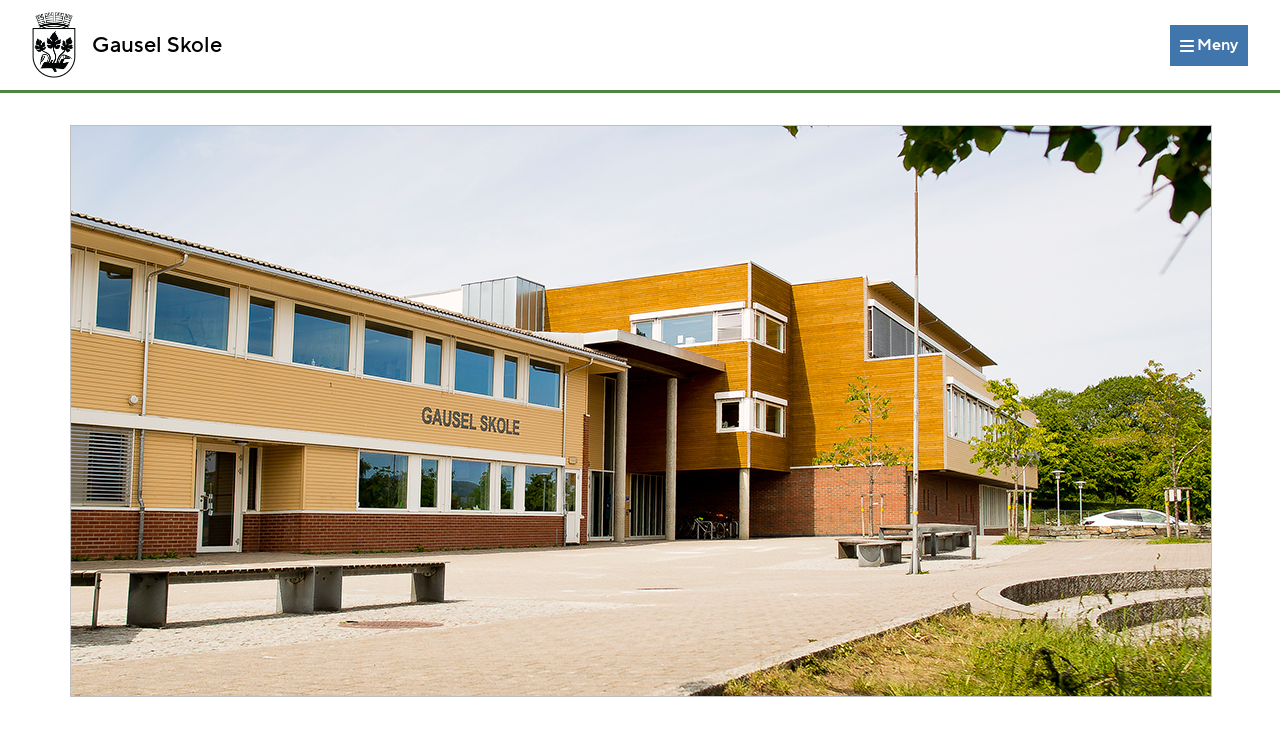

--- FILE ---
content_type: text/html; charset=utf-8
request_url: https://www.minskole.no/gausel/underside/21016
body_size: 18945
content:


<!DOCTYPE html>

<html lang="nb">
<head><title>
	Skolerute for Gausel skole - Gausel Skole
</title><meta name="viewport" content="width=device-width, initial-scale=1.0" /><link rel="preload" as="font" href="/ResourcesStv/fonts/TT-Norms-Pro-Var-Roman.woff2" type="font/woff2" crossorigin="anonymous" /><link rel="preload" as="font" href="/ResourcesStv/fonts/TT-Norms-Pro-Var-Italic.woff2" type="font/woff2" crossorigin="anonymous" /><link rel="stylesheet" href="/ResourcesStv/Styles/Default.css?guid=20251004" /><link rel="shortcut icon" href="/ResourcesStv/Gfx/fav-icons/sk-icon.png" /><link rel="apple-touch-icon" sizes="57x57" href="/ResourcesStv/Gfx/fav-icons/apple-icon-57x57.png" /><link rel="apple-touch-icon" sizes="60x60" href="/ResourcesStv/Gfx/fav-icons/apple-icon-60x60.png" /><link rel="apple-touch-icon" sizes="72x72" href="/ResourcesStv/Gfx/fav-icons/apple-icon-72x72.png" /><link rel="apple-touch-icon" sizes="76x76" href="/ResourcesStv/Gfx/fav-icons/apple-icon-76x76.png" /><link rel="apple-touch-icon" sizes="114x114" href="/ResourcesStv/Gfx/fav-icons/apple-icon-114x114.png" /><link rel="apple-touch-icon" sizes="120x120" href="/ResourcesStv/Gfx/fav-icons/apple-icon-120x120.png" /><link rel="apple-touch-icon" sizes="144x144" href="/ResourcesStv/Gfx/fav-icons/apple-icon-144x144.png" /><link rel="apple-touch-icon" sizes="152x152" href="/ResourcesStv/Gfx/fav-icons/apple-icon-152x152.png" /><link rel="apple-touch-icon" sizes="180x180" href="/ResourcesStv/Gfx/fav-icons/apple-icon-180x180.png" /><link rel="icon" type="image/png" sizes="192x192" href="/ResourcesStv/Gfx/fav-icons/android-icon-192x192.png" /><link rel="icon" type="image/png" sizes="32x32" href="/ResourcesStv/Gfx/fav-icons/favicon-32x32.png" /><link rel="icon" type="image/png" sizes="96x96" href="/ResourcesStv/Gfx/fav-icons/favicon-96x96.png" /><link rel="icon" type="image/png" sizes="16x16" href="/ResourcesStv/Gfx/fav-icons/favicon-16x16.png" /><meta name="msapplication-TileColor" content="#0069B3" /><meta name="msapplication-TileImage" content="/ResourcesStv/Gfx/fav-icons/ms-icon-144x144.png" /><meta name="theme-color" content="#0069B3" />

    
    <script src="https://maps.googleapis.com/maps/api/js?key=AIzaSyCMsQA7pFU05BQIM4zu7_Qw8m2vCPiRaO4"></script>


    
<meta property="og:title" content="Skolerute for Gausel skole" /><link href="../../ResourcesStv/Styles/Default_Site2.css?guid=20240127" rel="stylesheet" type="text/css" /></head>
<body>
    <form method="post" action="/gausel/underside/21016" id="form1">
<div class="aspNetHidden">
<input type="hidden" name="__VIEWSTATE" id="__VIEWSTATE" value="7RiZwa6Ho/M40VwTeP+fNqxI0RrgPR+31b/h4leudaJ+oCJPSYxXke1uzbBOgK+hITl7ON3ed4yzFg99zZkoB7Gsk+DXU7tzhlsqhQJk4nv1k2vtZgO9jCY9sARFOIJbLO/x4iqNPwrZd6SQhUnHiizRelRSgi+DOUJTp3SEcKq+iLbF+Uq1fu2ImoIS1NAxJ+/axZY+ofCAEhyX7PETUgyVhAtsyOX6O47vs1teTQ/IMNcsiRjUpY9TW8niNIhOM/x0H/oXYbIBcE9bpagbcZuXh1WJMOqWJwKEjQPnFV7HoUISU1hG1Mx5gbwkV3eQDe3fUsT/3+3S0TnLYkYPMyiCzTWnHI6kzQnLyIY4ePHaOKbFdayvgGUu3bEzdYE919/dIk6uLV56XCoYSs4IMjIk2O0/UwbsC16pL3WpmGTgfPMdhI1HcPQGRQH+jiPF97YFwuTyRikjGIKTnPbjea0eakJWAPyXaknfix6S/xqcugoEu/ApkOoDfCr2ddhFDfW3cnf9+TjtkCguHeMP9y6CFiHJTvQDq3baWOWEev93TD8erioln4x2bh6XdIAQXpYy/aXsnCU1vAGXYymtoXwuddbQhbaSlLgGvET/PoFCglm6yOyebXQAgM+M3u/oDjbR0CR7HH2/WOEE9fR0H/FmXPA2LI5XJWus3+xWgZs8dXMf9hjG4zK9FzWmVvqt4d42LroC3K6UbXg31A+u+OZukJm8N8Q1cQVkZJXUwpYeqHM0JNem5ybWrbw/0Nq4pdPQNesSKp58mA0k/iEXlEYi83AjHAUPeud/Fi1g6mAvENwdmBhuLgZhzmUDmhZo9iubmQ6WGadUaf8Uz3NzbNTVMHrhTgSi8CwDord0O31NjwuItCmvx9iIqrzIE3cVKWZJYPn+/Gfg2s8d0fm7jZnr/Hu5ipJ/SkclJ2ufvaWECRlWdH2Z+TFefyeslR1QKpQ+oX08cB83xeQjfhMyI/GTO+Lrtx1CYscD1DaJ5WqTINeni/sq8mB2aWkfFz2ZxIMO8+npauabaeB4Ntf4lQPkJyRaCTmoofMwuZ5NdE7FsHR6O/ws5Yb3bBZMBdWo/Eh/+YSrWfwEJncFi8XoS43UPsM2ubUeS1FDHvRRm822v3NLubsgGSlmlb+v0g7CAQIwNwTK+h/wtWo+zD8ntqs2YUDrH/BvrwI54kNrW5aViMwqbEhw1IquappK4ZxMAX8yiYYEPItt1+eRRcoJ16F3qnJL10SvVM0miis9QX0ZhOwy/kVJ4IE5kcNRiL8Z2vRLSzD+jC0j4/Go7k0YmT5JrKBMkhG2HSnzJ4Z5Ld4e6dQOWpmEQlkmNhoA1TqjoolSNbbabkge3DkusgAfYdU0rd43xMx/UBUiqj+uHleBtM8wOJ/xZn2R4qdFB6jUzcZ98aUKZzhUlIIFGzN58JhLMpAgMBSavlJiT245N0pGoTkeB8UaOKp//nzG9+rvnjn1yEyqETWSFpVcPY9TvmqRUZgeojApOkDoM85ZtExBNgbU015lUwR4IksI0hWRYPhT2aQVU9OxtQhikcYqQ/nJDCkpX47RWxoQkGlhku22ouDBduUXRKo+i9d2iEfIzjzWDKjqSeYP9kBftdNhYYPbolRf6R2XyiuX+NG6nq8nxYvEfBdg/uOsYQRHbSwcvBdyYefk+DJdBOIbSQmmt3M3G8z5tG/kJthGNeqeNJ4hgPHPG/HEc6tumvdNi5mKFac4EuHsE1hjRdGtydd6ET6wzifFeFjlH90JXzxm/byZlkF6lcnYqKbYQSBSbI0oX6jLqV/0RtUGZkNT9YCbeD5RyyKkDN9A5AL2aY7OAck=" />
</div>

<div class="aspNetHidden">

	<input type="hidden" name="__VIEWSTATEGENERATOR" id="__VIEWSTATEGENERATOR" value="C3124E07" />
</div>
        <div>

            <header>

                <div class="navbar">
                    <div class="navbar__badge">
                        <a href='/gausel'>
                            <img alt="" src="/ResourcesStv/Gfx/logo-header.png">
                             Gausel Skole</a>
                    </div>
                    <div class="navbar__menu">

                        <div class="navbar__menu__links sm-hidden">
                            &nbsp;
                        </div>
                        <div class="navbar__menu__hamburger" id="btnOpenNavbarMenu">
                            <a href="javascript:;" aria-label="Meny">
                                <svg class="icon" xmlns="http://www.w3.org/2000/svg" viewBox="0 0 448 512">
                                    <path d="M0 96C0 78.33 14.33 64 32 64H416C433.7 64 448 78.33 448 96C448 113.7 433.7 128 416 128H32C14.33 128 0 113.7 0 96zM0 256C0 238.3 14.33 224 32 224H416C433.7 224 448 238.3 448 256C448 273.7 433.7 288 416 288H32C14.33 288 0 273.7 0 256zM416 448H32C14.33 448 0 433.7 0 416C0 398.3 14.33 384 32 384H416C433.7 384 448 398.3 448 416C448 433.7 433.7 448 416 448z"></path>
                                </svg>
                                <span class="sm-hidden">Meny</span>
                            </a>
                        </div>
                    </div>

                    <div class="navbar__popup hidden" id="navbarMenuOverlay">
                        <div class="container">

                            <div class="navbar__popup__toolbar">
                                <div class="navbar__menu__links">
                                    <a class="lg-hidden" href='/gausel/nyhetsbrev'>Nyhetsbrev</a>
                                </div>
                                <div class="navbar__menu__hamburger" id="btnCloseNavbarMenu">
                                    <a href="javascript:;">
                                        <span class="sm-hidden">Lukk</span>
                                        <svg class="icon" xmlns="http://www.w3.org/2000/svg" viewBox="0 0 512 512">
                                            <path d="M437.5,386.6L306.9,256l130.6-130.6c14.1-14.1,14.1-36.8,0-50.9c-14.1-14.1-36.8-14.1-50.9,0L256,205.1L125.4,74.5  c-14.1-14.1-36.8-14.1-50.9,0c-14.1,14.1-14.1,36.8,0,50.9L205.1,256L74.5,386.6c-14.1,14.1-14.1,36.8,0,50.9  c14.1,14.1,36.8,14.1,50.9,0L256,306.9l130.6,130.6c14.1,14.1,36.8,14.1,50.9,0C451.5,423.4,451.5,400.6,437.5,386.6z"></path>
                                        </svg>
                                    </a>
                                </div>
                            </div>


                            <div class="menu__wrapper">


                                    

                                   

                                    
                                            <a href='/gausel/underside/20551' class="menu__category-item--plain">Informasjon om skolen</a>
                                        
                                            <a href='/gausel/underside/20549' class="menu__category-item--plain">Kontaktinformasjon</a>
                                        
                                            <a href='/gausel/underside/21016' class="menu__category-item--plain">Skolerute for Gausel skole</a>
                                        
                                            <a href='/gausel/underside/20553' class="menu__category-item--plain">Skolens planer</a>
                                        
                                            <a href='/gausel/underside/20901' class="menu__category-item--plain">Skolefritidsordningen (SFO)</a>
                                        
                                            <a href='/gausel/underside/20554' class="menu__category-item--plain">Skoleregler</a>
                                        
                                            <a href='/gausel/underside/20552' class="menu__category-item--plain">Skolehelsetjenesten</a>
                                        
                                            <a href='/gausel/underside/20985' class="menu__category-item--plain">Praktisk informasjon</a>
                                        
                                            <a href='/gausel/underside/21003' class="menu__category-item--plain">Skolens bibilotek</a>
                                        
                                            <a href='/gausel/underside/21493' class="menu__category-item--plain">Gausel skolekor</a>
                                        
                                            <a href='/gausel/underside/20900' class="menu__category-item--plain">FAU, SU og SMU</a>
                                        
                                            <a href='/gausel/underside/20550' class="menu__category-item--plain">Her finner du oss (kart)</a>
                                        

                                    



                            </div>
                        </div>
                    </div>
                </div>
            </header>


            <script>
                function showSubmenu(id) {

                    const submenu = document.querySelector('[data-submenuid="' + id + '"]')

                    document.querySelectorAll('.menu__items').forEach(function (el) {
                        el.style.display = 'none';
                    });

                    submenu.style.display = "initial";
                }

                let navbarMenuOverlay = document.getElementById('navbarMenuOverlay');

                document.getElementById('btnOpenNavbarMenu').addEventListener('click', function () {
                    navbarMenuOverlay.classList.remove("hidden");
                });

                document.getElementById('btnCloseNavbarMenu').addEventListener('click', function () {
                    navbarMenuOverlay.classList.add("hidden");
                });
            </script>


            <div class="main-content">
                


    <div id="ContentPlaceHolder1_panSubpage">
	


        
<div class="container">


    <img src="/DynamicContent/BuildingImages/934.jpg" id="ContentPlaceHolder1_ctl04_imgIllustration" title="" alt="" class="subpage-header__banner" />


    <div class="breadcrumb">
        <a href=/gausel>Forside</a> &gt; Skolerute for Gausel skole
    </div>

    <div class="container--slim">
        <h1>Skolerute for Gausel skole</h1>
        <div>

            <p>&nbsp;</p>

            <p>&nbsp;</p>

        </div>
    </div>
        
</div>               

        <br />


        
            <section>

            <div class="container">
                <div class="container--slim">

                    <div class="document-list__header">
                        <h1><svg viewBox="0 0 384 512" xmlns="http://www.w3.org/2000/svg"><path d="M365.3 93.38l-74.63-74.64C278.6 6.743 262.3 0 245.4 0L64-.0001c-35.35 0-64 28.65-64 64l.0065 384c0 35.35 28.65 64 64 64H320c35.2 0 64-28.8 64-64V138.6C384 121.7 377.3 105.4 365.3 93.38zM320 464H64.02c-8.836 0-15.1-7.163-16-15.1L48 64.13c-.0004-8.837 7.163-16 16-16h160L224 128c0 17.67 14.33 32 32 32h79.1v288C336 456.8 328.8 464 320 464z"/></svg> Dokumenter</h1>
                    </div>

                    <div class="document-list__items">

                        

                                <a href="/DynamicContent/\Documents\934-gausel-d94e5c8a-bbd4-4420-8ddd-878aedbc4316.pdf" target="_blank">
                                <div class="document-list__item">

                                        
                                    <div>
                                        <svg class="icon" viewBox="0 0 384 512" xmlns="http://www.w3.org/2000/svg"><path d="M365.3 93.38l-74.63-74.64C278.6 6.743 262.3 0 245.4 0L64-.0001c-35.35 0-64 28.65-64 64l.0065 384c0 35.35 28.65 64 64 64H320c35.2 0 64-28.8 64-64V138.6C384 121.7 377.3 105.4 365.3 93.38zM320 464H64.02c-8.836 0-15.1-7.163-16-15.1L48 64.13c-.0004-8.837 7.163-16 16-16h160L224 128c0 17.67 14.33 32 32 32h79.1v288C336 456.8 328.8 464 320 464z"/></svg>
                                        <span class="document-list__item__title">Skolerute Gausel skole 2025-2026</span>
                                    </div>
                                    <div class="sm-hidden">
                                        <span class="document-list__item__filetype">PDF - 262 KB</span>
                                        <svg class="icon" viewBox="0 0 512 512" xmlns="http://www.w3.org/2000/svg"><path d="M216 0h80c13.3 0 24 10.7 24 24v168h87.7c17.8 0 26.7 21.5 14.1 34.1L269.7 378.3c-7.5 7.5-19.8 7.5-27.3 0L90.1 226.1c-12.6-12.6-3.7-34.1 14.1-34.1H192V24c0-13.3 10.7-24 24-24zm296 376v112c0 13.3-10.7 24-24 24H24c-13.3 0-24-10.7-24-24V376c0-13.3 10.7-24 24-24h146.7l49 49c20.1 20.1 52.5 20.1 72.6 0l49-49H488c13.3 0 24 10.7 24 24zm-124 88c0-11-9-20-20-20s-20 9-20 20 9 20 20 20 20-9 20-20zm64 0c0-11-9-20-20-20s-20 9-20 20 9 20 20 20 20-9 20-20z"/></svg>
                                    </div>
                                </div>
                                </a>

                            

                                <a href="/DynamicContent/\Documents\934-gausel-ed9d1b15-90b9-42f4-bf72-6a29766fc168.pdf" target="_blank">
                                <div class="document-list__item">

                                        
                                    <div>
                                        <svg class="icon" viewBox="0 0 384 512" xmlns="http://www.w3.org/2000/svg"><path d="M365.3 93.38l-74.63-74.64C278.6 6.743 262.3 0 245.4 0L64-.0001c-35.35 0-64 28.65-64 64l.0065 384c0 35.35 28.65 64 64 64H320c35.2 0 64-28.8 64-64V138.6C384 121.7 377.3 105.4 365.3 93.38zM320 464H64.02c-8.836 0-15.1-7.163-16-15.1L48 64.13c-.0004-8.837 7.163-16 16-16h160L224 128c0 17.67 14.33 32 32 32h79.1v288C336 456.8 328.8 464 320 464z"/></svg>
                                        <span class="document-list__item__title">Skolerute Gausel skole 2024-25</span>
                                    </div>
                                    <div class="sm-hidden">
                                        <span class="document-list__item__filetype">PDF - 195 KB</span>
                                        <svg class="icon" viewBox="0 0 512 512" xmlns="http://www.w3.org/2000/svg"><path d="M216 0h80c13.3 0 24 10.7 24 24v168h87.7c17.8 0 26.7 21.5 14.1 34.1L269.7 378.3c-7.5 7.5-19.8 7.5-27.3 0L90.1 226.1c-12.6-12.6-3.7-34.1 14.1-34.1H192V24c0-13.3 10.7-24 24-24zm296 376v112c0 13.3-10.7 24-24 24H24c-13.3 0-24-10.7-24-24V376c0-13.3 10.7-24 24-24h146.7l49 49c20.1 20.1 52.5 20.1 72.6 0l49-49H488c13.3 0 24 10.7 24 24zm-124 88c0-11-9-20-20-20s-20 9-20 20 9 20 20 20 20-9 20-20zm64 0c0-11-9-20-20-20s-20 9-20 20 9 20 20 20 20-9 20-20z"/></svg>
                                    </div>
                                </div>
                                </a>

                            
                    </div>

                </div>
            </div>
            </section>
        


        



    
</div>



    

    




            </div>


            <footer>
                <div class="container">
                    <div class="footer__logo">
                        <img src="/ResourcesStv/Gfx/logo-footer.png" />
                    </div>
                    <div class="footer__info">
                        
                        <div>
                            <strong>Besøks- og leveringsadresse:</strong><br />
                            Gausel Skole<br />
                            Gauselbakken 103<br />
                            4032 Stavanger
                        </div>
                        
                        <div>
                            <strong>Postadresse:</strong><br />
                            Gausel Skole<br />
                            
                            Postboks 8069, Forus<br />
                            4068 Stavanger
                        </div>
                        <div>
                            <strong>
                                Telefon:</strong><br />
                            <a id="hlPhoneNumber" href="tel:51912626">51 91 26 26</a>
                            <br />
                            <br />
                            <strong>E-post:</strong><br />
                            <a id="hlEmail" href="mailto:gausel.skole@stavanger.kommune.no">Send oss e-post</a>
                        </div>
                        <div class="footer__info__disclaimer">
                            <a href="https://www.stavanger.kommune.no/barnehage-og-skole/skole/ikt-i-stavangerskolen/" target="_blank">IKT i stavangerskolen</a><br />
                            <a href="https://www.nyweb.no/personvern/" target="_blank">Personvern og informasjonskapsler</a><br />
                            <a href='/gausel/nettstedskart'>Nettstedskart</a><br />
                            <a href="https://www.minadmin.no/" target="_blank">MinAdmin.no (for ansatte)</a><br />
                            <a id="hlAccessibilityStatementUrl" href="https://uustatus.no/nb/erklaringer/publisert/7dd7af0b-0798-4837-b0cc-f627e4538857" target="_blank">Tilgjengelighetserklæring</a><br />
                            &copy;  Stavanger kommune | All rights reserved<br />
                            Redaktør:
                            Henning Aastvedt
                        </div>
                    </div>
                </div>
            </footer>


        </div>

        <div id="btnNavigateTop" class="navigate-top sm-hidden"><a href="javascript:window.scrollTo({ top: 0, behavior: 'smooth' });">Til toppen</a></div>

    </form>
</body>

<script>

    const btnNavigateTop = document.getElementById('btnNavigateTop');

    window.addEventListener('scroll', function (event) {

        if (window.scrollY >= 30) {
            btnNavigateTop.classList.add('sticky');
        } else {
            btnNavigateTop.classList.remove('sticky');
        }
    });
</script>

</html>
